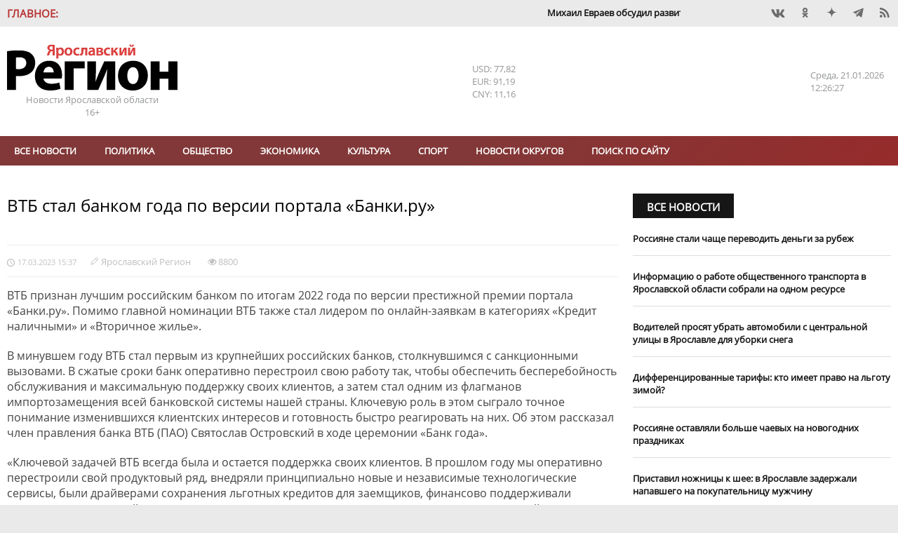

--- FILE ---
content_type: text/html; charset=UTF-8
request_url: https://yarreg.ru/articles/vtb-stal-bankom-goda-po-versii-portala-bankiru/
body_size: 16231
content:
<!DOCTYPE html>
<html lang="ru">
<head>
<meta charset="utf-8" />
<title>ВТБ стал банком года по версии портала «Банки.ру»- Яррег - новости Ярославской области</title>
<meta name="keywords" content="стал,Банки,клиентов,года,онлайн,признан,Кредит,наличными,Вторичное,жилье" />
<meta name="description" content="ВТБ признан лучшим российским банком по итогам 2022 года по версии престижной премии портала &laquo;Банки.ру&raquo;. Помимо главной номинации ВТБ также стал лидером по онлайн-заявкам в категориях &laquo;Кредит наличными&raquo; и &laquo;Вторичное жилье&raq"/>

<meta name="DC.Title" content="ВТБ стал банком года по версии портала «Банки.ру»- Яррег - новости Ярославской области" />
<meta name="DC.Type" content="text"/>
<meta name="DC.Format" content="text/html"/>
<meta name="DC.Creator" content="Ярославский регион - новости Ярославля и Ярославской области"/>
<meta name="DC.Identifier" content="https://yarreg.ru/articles/vtb-stal-bankom-goda-po-versii-portala-bankiru/"/>

<meta property="og:title" content="ВТБ стал банком года по версии портала «Банки.ру»- Яррег - новости Ярославской области"/>
<meta property="og:type" content="article" />
<meta property="og:title" content="ВТБ стал банком года по версии портала «Банки.ру»- Яррег - новости Ярославской области">
<meta property="og:site_name" content="Ярославский регион - новости Ярославля и Ярославской области"/>
<meta property="og:description" content="ВТБ признан лучшим российским банком по итогам 2022 года по версии престижной премии портала &laquo;Банки.ру&raquo;. Помимо главной номинации ВТБ также стал лидером по онлайн-заявкам в категориях &laquo;Кредит наличными&raquo; и &laquo;Вторичное жилье&raq"/>

<meta name="tz" content=""/>
<meta name="yandex-metrika" content="9422551"/>
<link rel="icon" href="/favicon.ico" type="image/x-icon" /><link rel="shortcut icon" href="/favicon.ico" type="image/x-icon" />
<meta name="viewport" content="width=device-width, initial-scale=1.0, user-scalable=yes"/>
<meta name="geo.placename" content="ул. Максимова, д. 17/27, г.Ярославль, 150000" />
<meta name="geo.position" content="57.62594;39.88567" />
<meta name="ICBM" content="57.62594;39.88567" />
<meta name="geo.region" content="RU-Ярославль" />
<meta name="yandex-verification" content="ee742384b7e1e398" />
<meta name="zen-verification" content="lbJHFOb4OAIPKBwvhlV5l4Hg811UrAgvA8pFkfUw8t4dVZ6fMqnWgesrseslxiKQ" />
<meta name="google-site-verification" content="IBHVqwNQt3IeXM9fpYuMAvalfR8iiFQkIN1onrEulpo" />
<meta name="pmail-verification" content="1d5f6fc1835240a833ada4fc146ba278">
<link rel="alternate" type="application/rss+xml" title="ВТБ стал банком года по версии портала «Банки.ру»- Яррег - новости Ярославской области" href="https://yarreg.ru/feed/" />
<link rel="stylesheet" href="https://yarreg.ru/js/slick/slick.css?7220" /><link rel="stylesheet" href="https://yarreg.ru/js/slick/slick-theme.css?7219" /><link rel="stylesheet" href="https://yarreg.ru/js/messi/messi.css?7194" /><link rel="stylesheet" href="https://yarreg.ru/js/liveload/css/liveload.css?7182" /><link rel="stylesheet" href="https://yarreg.ru/js/fancybox/jquery.fancybox.css?6889" /><link rel="stylesheet" href="https://yarreg.ru/css/style.css?4027" /><link rel="stylesheet" href="https://yarreg.ru/component/news_calendar/css/calendar.css?2316" /><link rel="stylesheet" href="https://yarreg.ru/component/news/css/news.css?2316" /><link rel="stylesheet" href="https://yarreg.ru/component/comments/css/comments.css?2316" /><link rel="stylesheet" href="https://yarreg.ru/app/css/style.css?9557" /><link rel="stylesheet" href="https://yarreg.ru/app/css/print.css?1795" media="print" /><link rel="stylesheet" href="https://yarreg.ru/app/css/moy_biz.css?636" /><link rel="stylesheet" href="https://yarreg.ru/app/css/icon.css?1794" /><link rel="stylesheet" href="https://yarreg.ru/app/component/social1/css/social.css?7512" /><link rel="stylesheet" href="https://yarreg.ru/app/component/date_time/css/date_time.css?1771" /><link rel="stylesheet" href="//eauth.ru/css/icons.css?v5"/><link rel="stylesheet" href="https://yarreg.ru/.cache/categories.css?9100" /><style>div[class^="rklmd"] {position: relative;float: left;width:100%;height:auto;font-size:0;margin-top:20px;} div[class^="rklmd"][data-pos="0"] {margin-top:0;}div[class^="rklmd"] a {position: absolute;top: 0;left: 0;width: 100%;height: 100%;} div[class^="rklmd"] img, video {width: 100%; height:auto;} div[class^="rklmd"].custom p {font-size:inherit;}div[class^="rklmd"] span {position:absolute;background-color:#FFF;color:gray;padding:3px;font-size:10px;}div[class^="rklmd"] span.ne {top:0;right:0}div[class^="rklmd"] span.se {bottom:0;right:0}div[class^="rklmd"] span.sw {bottom:0;left:0}div[class^="rklmd"] span.nw {top:0;left:0}</style>
<script>var host="https://yarreg.ru", 
href="/articles/vtb-stal-bankom-goda-po-versii-portala-bankiru/", 
pageurl="https://yarreg.ru/articles/",
fullurl="https://yarreg.ru/articles/vtb-stal-bankom-goda-po-versii-portala-bankiru/",
lang="ru", 
_Q='["vtb-stal-bankom-goda-po-versii-portala-bankiru"]',
_e={},
_bnContainer="div",
_bnClass="rklmd_6970c5ec1edac";
_pupClass="";

</script>
<script src="https://yarreg.ru/js/jquery-3.3.1.min.js?6854"></script><script src="https://yarreg.ru/js/script.min.js?3226"></script>
</head>
<body style="background-image: url(); background-repeat: no-repeat; background-position: top center; background-attachment:fixed;background-color: #EAEAEA !important;" class="articles t_news   newsCategory_vtb">

<div id="__main__"><div id="preHeader" class="mIn" ><div class="_marquee"  ><span class="name">Главное:</span><ul class="marquee"><li><a href="https://yarreg.ru/articles/dmitriy-chernyshenko-provel-rabochuyu-vstrechu-s-mihailom-evraevym/">Михаил Евраев обсудил развитие туризма в Ярославской области с Дмитрием Чернышенко.</a></li><li><a href="https://yarreg.ru/articles/v-yaroslavle-na-kreshchenie-otkroyut-tri-kupeli/">В Ярославле на Крещение откроют три купели.</a></li><li><a href="https://yarreg.ru/articles/vladimir-putin-i-mihail-evraev-obsudili-stroitelstvo-novyh-shkol-v-yaroslavskoy-oblasti/">​Владимир Путин и Михаил Евраев обсудили строительство новых школ в Ярославской области.</a></li><li><a href="https://yarreg.ru/articles/mihail-evraev-rasskazal-vladimiru-putinu-o-rezultatah-razvitiya-yaroslavskoy-oblasti/">Михаил Евраев рассказал Владимиру Путину о результатах развития Ярославской области.</a></li><li><a href="https://yarreg.ru/articles/aleksey-dolgov-otmechen-medalyu-za-trudy-vo-blago-zemli-yaroslavskoy-ii-stepeni/">Глава Минфина Алексей Долгов отмечен медалью «За труды во благо земли Ярославской» II степени.</a></li><li><a href="https://yarreg.ru/articles/v-yaroslavle-otkryli-novuyu-shkolu-na-moskovskom-prospekte/">В Ярославле открыли ​новую школу на Московском проспекте.</a></li><li><a href="https://yarreg.ru/articles/v-tutaeve-mejdu-beregami-nachalo-kursirovat-sudno-na-vozdushnoy-podushke/">В Тутаеве между берегами начало курсировать судно на воздушной подушке.</a></li><li><a href="https://yarreg.ru/articles/mihail-evraev-ispolnil-mechty-detey-v-ramkah-akcii-elka-jelaniy/">Михаил Евраев исполнил мечты детей в рамках акции «Елка желаний».</a></li><li><a href="https://yarreg.ru/articles/yaroslavskaya-oblast-v-chisle-liderov-v-sfere-turizma-v-centralnom-federalnom-okruge/">Ярославская область – в числе лидеров в сфере туризма в Центральном федеральном округе.</a></li><li><a href="https://yarreg.ru/articles/minimalnyy-razmer-zarabotnoy-platy-v-regione-sostavit-30-tysyach-rubley/">Минимальный размер заработной платы в регионе составит 30 тысяч рублей.</a></li></ul></div><div class="_social"  ><div class="social"><a class="icons-vk" href="https://vk.com/yarreg" target="_blank" title="Мы BКонтакте"  rel="nofollow"></a><a class="icons-ok" href="https://ok.ru/group/51794749096154" target="_blank" title="Одноклассники"  rel="nofollow"></a><!-- facebook - social_facebook - --><a class="icons-dz" href="https://dzen.ru/yarreg.ru" target="_blank" title="Наши новости в Яндекс.Дзен"  rel="nofollow"></a><a class="icons-te" href="https://t.me/yarreg_ru" target="_blank" title=""  rel="nofollow"></a><!-- youtube - social_youtube - --><!-- instagram - social_instagram - --><a href="https://yarreg.ru/feed" target="blank" class="icons-feed"></a></div></div></div><div id="header" class="mIn" ><div class="_logo"  ><p><a title="На главную" href="/"><img title="" src="/app/css/img/logo.png" alt="Яррег - Новости Ярославской области" width="243" height="66" /></a></p><p>Новости Ярославской области</p><p class="ageLimit">16+</p></div><div class="_currency"  ><div class="currencyComponent"><p class="USD" title="Доллар США">USD: 77,82</p><p class="EUR" title="Евро">EUR: 91,19</p><p class="CNY" title="Юань">CNY: 11,16</p><!-- cache 2026-01-21 14:30:19--></div></div><div class="_today"  ><div class="dateTimeComponent"><span class="dof">Среда</span><span class="date">21.01.2026</span><span class="time">15:26:20</span></div></div></div><div id="above_menu" class="mIn noSidePadding" ></div><div id="menu" class="mIn" ><div class="_menu"  ><ul class="menu main" data-id="1"><li><a href="https://yarreg.ru/all/" >Все новости</a></li><li><a href="https://yarreg.ru/categories/politics/" >Политика</a></li><li><a href="https://yarreg.ru/categories/society/" >Обществo</a></li><li><a href="https://yarreg.ru/categories/economics/" >Экономика</a></li><li><a href="https://yarreg.ru/categories/culture/" >Культура</a></li><li><a href="https://yarreg.ru/categories/sport/" >Спорт</a></li><li><a href="https://yarreg.ru/categories/region/" >Новости округов</a></li><ul><li><a href="https://yarreg.ru/categories/bolsheselsky/" title="Большесельский округ" >Большесельский округ</a></li><li><a href="https://yarreg.ru/categories/borisoglebsky/" title="Борисоглебский округ" >Борисоглебский округ</a></li><li><a href="https://yarreg.ru/categories/breitovsky/" title="Брейтовский округ" >Брейтовский округ</a></li><li><a href="https://yarreg.ru/categories/gav-yamsky/" title="Гаврилов-Ямский округ" >Гаврилов-Ямский округ</a></li><li><a href="https://yarreg.ru/categories/danilovsky/" title="Даниловский округ" >Даниловский округ</a></li><li><a href="https://yarreg.ru/categories/lubimsky/" title="Любимский округ" >Любимский округ</a></li><li><a href="https://yarreg.ru/categories/myshkinsky/" title="Мышкинский округ" >Мышкинский округ</a></li><li><a href="https://yarreg.ru/categories/nekouzsky/" title="Некоузский округ" >Некоузский округ</a></li><li><a href="https://yarreg.ru/categories/nekrasovsky/" title="Некрасовский округ" >Некрасовский округ</a></li><li><a href="https://yarreg.ru/categories/pervomaisky/" title="Первомайский округ" >Первомайский округ</a></li><li><a href="https://yarreg.ru/categories/pereslavsky/" title="Переславский округ" >Переславский округ</a></li><li><a href="https://yarreg.ru/categories/poshehonsky/" title="Пошехонский округ" >Пошехонский округ</a></li><li><a href="https://yarreg.ru/categories/rostovsky/" title="Ростовский округ" >Ростовский округ</a></li><li><a href="https://yarreg.ru/categories/rybinsky/" title="Рыбинский округ" >Рыбинский округ</a></li><li><a href="https://yarreg.ru/categories/tutaevsky/" title="Тутаевский округ" >Тутаевский округ</a></li><li><a href="https://yarreg.ru/categories/uglichesky/" title="Угличский округ" >Угличский округ</a></li><li><a href="https://yarreg.ru/categories/yaroslavsky/" title="Ярославский округ" >Ярославский округ</a></li></ul><li><a href="https://yarreg.ru/search/" >Поиск по сайту</a></li></ul><a class="expander icons-menu"></a></div></div><div id="main" class="mIn" ><div id="center" class="col-70" ><div class="_newsContent mOut"  ><div class="news lenta" >
								
								<div class="section news  not_pinable"  data-id="news_6970c5ec14adf" data-block-name="">
								
<article class=""  data-id="NjMxMTY5Yjk3Yzc0ODhkZa9ArTOCy0qE9ydpJdBllLHeGNU=" data-news-id=YmFlNmE3YzEwZGM1ZGJhOW7JeS2GWg== itemscope itemtype="http://schema.org/Article">
	<h1 itemprop="name">ВТБ стал банком года по версии портала «Банки.ру»</h1><div class="caption_wrapper"></div><div class=content><div class=meta><time itemprop="datePublished" content="2023-03-17T15:37:00" datetime="2023-03-17T15:37:00">17.03.2023 15:37</time><span class="author icons-author" itemprop="author" itemtype="http://schema.org/Person"><a href="https://yarreg.ru/author/%D0%AF%D1%80%D0%BE%D1%81%D0%BB%D0%B0%D0%B2%D1%81%D0%BA%D0%B8%D0%B9%20%D0%A0%D0%B5%D0%B3%D0%B8%D0%BE%D0%BD/" itemprop="name">Ярославский Регион</a></span> <span class="visit" title="Просмотров">8800</span></div><span itemprop="articleBody"><p>ВТБ признан лучшим российским банком по итогам 2022 года по версии престижной премии портала &laquo;Банки.ру&raquo;. Помимо главной номинации ВТБ также стал лидером по онлайн-заявкам в категориях &laquo;Кредит наличными&raquo; и &laquo;Вторичное жилье&raquo;.</p><p>В минувшем году ВТБ стал первым из крупнейших российских банков, столкнувшимся с санкционными вызовами. В сжатые сроки банк оперативно перестроил свою работу так, чтобы обеспечить бесперебойность обслуживания и максимальную поддержку своих клиентов, а затем стал одним из флагманов импортозамещения всей банковской системы нашей страны. Ключевую роль в этом сыграло точное понимание изменившихся клиентских интересов и готовность быстро реагировать на них. Об этом рассказал член правления банка ВТБ (ПАО) Святослав Островский в ходе церемонии &laquo;Банк года&raquo;.</p><p>&laquo;Ключевой задачей ВТБ всегда была и остается поддержка своих клиентов. В прошлом году мы оперативно перестроили свой продуктовый ряд, внедряли принципиально новые и независимые технологические сервисы, были драйверами сохранения льготных кредитов для заемщиков, финансово поддерживали оказавшихся в сложной ситуации клиентов, продолжали оказывать социальную помощь российским семьям. Все это позволило не только сохранить доверие наших пользователей, но и укрепить свои позиции на рынке&raquo;, &ndash; подчеркнул Святослав Островский.</p><p>Кроме главной премии &laquo;Банк года&raquo;, ВТБ стал лауреатом в номинации &laquo;Вторичное жилье &ndash; лидер онлайн-заявок на &laquo;Банки.ру&raquo; (ипотечные кредиты)&raquo;.&nbsp;</p><p>&laquo;Кредит наличными&raquo; ВТБ также был признан лидером по онлайн-заявкам на &laquo;Банки.ру&raquo; (потребительские кредиты).</p></span><small>Короткий адрес этой новости: <a class="thisNewsShortLink" href="https://yarreg.ru/n5vhk/">https://yarreg.ru/n5vhk/</a></small></div><div class="ya-share2" data-services="vkontakte,odnoklassniki,viber,telegram"  data-direction="horizontal"></div>
</article>


								</div>
								
								</div><p class="seeTelegram">Самые интересные новости - на нашем канале в <a href="https://t.me/yarreg_ru" target="_blank" rel="nofollow noopener noreferrer">Telegram</a></p><div style="display: none;"><a class="chat whatsapp" title="Перейти в WhatsApp" href="whatsapp://send?phone=+79611564233">Чат с редакцией<br />в WhatsApp<img src="/app/css/img/whatsapp.png" /></a> <a class="chat viber" title="Перейти в Viber" href="viber://chat?number=+79611564233">Чат с редакцией<br />в Viber<img src="/app/css/img/viber.png" /></a> <a class="chat whatsapp" title="Присоединиться к группе в WhatsApp" href="https://chat.whatsapp.com/invite/B2vuBTnWo1FBcy0WcljOVv" target="_blank" rel="noopener">Новости на нашем<br />канале в WhatsApp<img src="/app/css/img/whatsapp.png" /></a><a class="chat viber" title="Присоединиться к группе в Viber" href="https://invite.viber.com/?g2=AQBo88Y1Lh0m40txlgzl8%2BJWw9D5aeHhYhxg%2FO7rWrqjTFQpYvBQMS7Ou3irGVsb" target="_blank" rel="noopener">Новости на нашем<br />канале в Viber<img src="/app/css/img/viber.png" /></a></div><p class="proposeNews"><a href="/propose/">Предложить новость</a></p><div class="openComments"><a class="button">0 комментариев</a></div>						
<div id="comments" data-target="ZDU3YTkzNzgzN2FmZDFkMV0yAkk=" data-id="M2RlOGEwY2JhNTJjYzQ2N0H/iwCLIA==" data-count="0">
<header class="blockHeader"><h2 class="blockHeaderName"><a>Комментарии:</a></h2></header>

<ul class="comments"></ul>

<form name="commentReply">	
				<input type="hidden" name="target" value="ZDU3YTkzNzgzN2FmZDFkMV0yAkk=" />
				<input type="hidden" name="id" value="M2RlOGEwY2JhNTJjYzQ2N0H/iwCLIA==" />
				<input type="hidden" name="reply_id" value="" />
	<textarea name="comment" required="required" placeholder="Ваш комментарий:" minlength="10" maxlength="500"></textarea>
	<button>Отправить</button>
	<a class="cancelReply">Отменить</a>
</form>

</div>
			</div></div><div id="sidebar" class="col-30" ><div class="_side_up mOut"  ><div class="news " >
								<header class="news blockHeader " data-page=""><h2 class="blockHeaderName "><a href="https://yarreg.ru/all/">Все новости</a></h2></header>
								<div class="section noImages not_pinable" data-id="news_6970bff5f0c8e" data-block-name="ZTdkZmViM2E2OTNiZjhhM8MOkBzwVRpM4vlAX3T/+8h+sQ5zatUqe05jgl7VgEmQP4IIp14VfE6Vyy8=">
								
<article class="" data-news-id=OTE2YWQ2OWRhOWJjMmM2YTHO6CbqHg== itemscope itemtype="http://schema.org/Article">
	<div class=content><h3 class="linkName" itemprop="name"><a href="https://yarreg.ru/articles/rossiyane-stali-chashche-perevodit-dengi-za-rubej/" itemprop="url">Россияне стали чаще переводить деньги за рубеж</a></h3></div>
</article>


<article class="" data-news-id=ZGVjZDZmODVjMDE5YTgyYSXlVQ879Q== itemscope itemtype="http://schema.org/Article">
	<div class=content><h3 class="linkName" itemprop="name"><a href="https://yarreg.ru/articles/informaciyu-o-rabote-obshchestvennogo-transporta-v-yaroslavskoy-oblasti-sobrali-na-odnom-resurse/" itemprop="url">Информацию о работе общественного транспорта в Ярославской области собрали на одном ресурсе</a></h3></div>
</article>


<article class="" data-news-id=ZmFhZTJlODg4OWIzMWY5NHFl97KtTQ== itemscope itemtype="http://schema.org/Article">
	<div class=content><h3 class="linkName" itemprop="name"><a href="https://yarreg.ru/articles/voditeley-prosyat-ubrat-avtomobili-s-centralnoy-ulicy-v-yaroslavle-dlya-uborki-snega/" itemprop="url">Водителей просят убрать автомобили с центральной улицы в Ярославле для уборки снега</a></h3></div>
</article>


<article class="" data-news-id=NTAxMzI3ZmQ0ZjEwYTE0ZZh6KieVhQ== itemscope itemtype="http://schema.org/Article">
	<div class=content><h3 class="linkName" itemprop="name"><a href="https://yarreg.ru/articles/differencirovannye-tarify-kto-imeet-pravo-na-lgotu-zimoy/" itemprop="url">Дифференцированные тарифы: кто имеет право на льготу зимой?</a></h3></div>
</article>


<article class="" data-news-id=MzFhNjhlYzM3MmJlNzE4N4/nGZMJjg== itemscope itemtype="http://schema.org/Article">
	<div class=content><h3 class="linkName" itemprop="name"><a href="https://yarreg.ru/articles/rossiyane-ostavlyali-bolshe-chaevyh-na-novogodnih-prazdnikah/" itemprop="url">Россияне оставляли больше чаевых на новогодних праздниках</a></h3></div>
</article>


<article class="" data-news-id=OWM0NGVlYzQxMWQ0OWY2Nlu2Q16H5w== itemscope itemtype="http://schema.org/Article">
	<div class=content><h3 class="linkName" itemprop="name"><a href="https://yarreg.ru/articles/pristavil-nojnicy-k-shee-v-yaroslavle-zaderjali-napavshego-na-pokupatelnicu-mujchinu/" itemprop="url">Приставил ножницы к шее: в Ярославле задержали напавшего на покупательницу мужчину</a></h3></div>
</article>


<article class="" data-id="NzFkNzVkYWE3YTFmOTdmOEzG30aU0IaRHDWcrjGkhwUNtwo=" data-news-id=NjFmNmM4ZjU0NjBiMGY5M6Ulxo9ALA== itemscope itemtype="http://schema.org/Article">
	<div class=content><h3 class="linkName" itemprop="name"><a href="https://yarreg.ru/articles/rossiyane-oformili-ipoteku-na-43-trln-rubley-v-2025-godu/" itemprop="url">Россияне оформили ипотеку на 4,3 трлн рублей в 2025 году</a></h3></div>
</article>


								</div>
								
								</div></div><div class="_single"  ><div class="news add_overlay" >
								<header class="news blockHeader " data-page=""><h2 class="blockHeaderName "><a >Статья</a></h2><a class="more icons-play trans02">Все новости</a></header>
								<div class="section down not_pinable" data-id="news_6970bff5f18a2" data-block-name="MGE3NzFlOGVlZTgwMGYxZK/flkmGZAx9UHo+HtJL1q5gXDNLtlOk4v33">
								
<article class="" data-id="ODY5YjQ1MTU2MTBjNGUyYmC7kl9Pt4SIml3MBr4IvQlWLX8=" data-news-id=MmU0YmU5ZmQ3YWEzODgyNRVMbkqG7w== itemscope itemtype="http://schema.org/Article">
	<div class="img"><a class="img" href="https://yarreg.ru/articles/bolee-130-sotrudnikov-yarenergo-otmecheny-nagradami-ko-dnyu-energetika/" title="Более 130 сотрудников «Ярэнерго» отмечены наградами ко Дню энергетика" itemprop="url"><img src="https://yarreg.ru/.cache/img/gallery/news/2025/12/299881/800x0-5x3-o-c/ghfhgfshg.jpg" alt="Более 130 сотрудников «Ярэнерго» отмечены наградами ко Дню энергетика" itemprop="image" /></a></div><div class=content><div class=meta><time itemprop="datePublished" content="2025-12-23T14:44:34" datetime="2025-12-23T14:44:34">23.12.2025 14:44</time></div><h3 class="linkName" itemprop="name"><a href="https://yarreg.ru/articles/bolee-130-sotrudnikov-yarenergo-otmecheny-nagradami-ko-dnyu-energetika/" itemprop="url">Более 130 сотрудников «Ярэнерго» отмечены наградами ко Дню энергетика</a></h3></div>
</article>


								</div>
								
								</div></div><div class="_company mOut"  ><header class="news blockHeader newsCategoryBr_company" data-page="categories_page"><h2 class="blockHeaderName newsCategoryBg_company"><a href="https://yarreg.ru/categories/company/">Новости компаний</a></h2><a href="https://yarreg.ru/categories/company/" class="more icons-play trans02">Все новости</a></header><div class="news  add_overlay" >
								<header class="categoryImg"><a class="header" href="https://yarreg.ru/categories/c2/"><img src="https://yarreg.ru///photos/partners/rostelkvom.png" class="header" alt="Ростелеком" title="Ростелеком"/></a></header>
								<div class="section noImages  not_pinable"  data-id="news_6970c5ec17e18" data-block-name="ZmQ0ZWM1YTVjNzk3MTEyYT9XD8+Q99vNJEl2LQSkP5WrnsmYZJLCMy+qb5wARdGTH9dKanjUE+OLs5Fy3g==">
								
<article class=""  data-news-id=MDZjZGJlNmNjODc1YmZkOF6b9YyFyQ== itemscope itemtype="http://schema.org/Article">
	<div class=content><h3 class="linkName" itemprop="name"><a href="https://yarreg.ru/articles/provayder-ukrasil-arhitekturnoy-podsvetkoy-most-v-rybinske/"  itemprop="url">Провайдер украсил архитектурной подсветкой мост в Рыбинске</a></h3></div>
</article>


<article class=""  data-news-id=OTAyYjRhNTRiMTM1OTU2N9e8vD2dTQ== itemscope itemtype="http://schema.org/Article">
	<div class=content><h3 class="linkName" itemprop="name"><a href="https://yarreg.ru/articles/rostelekom-nazval-pobediteley-onlayn-chempionata-po-cifrovoy-gramotnosti-izuchi-internet-2025/"  itemprop="url">«Ростелеком» назвал победителей онлайн-чемпионата по цифровой грамотности «Изучи интернет» — 2025</a></h3></div>
</article>


<article class=""  data-id="MmM1YzA2NjkwYWQxN2ZhMNgnOksY1dk7yQXQOyp0c+s4Ew4=" data-news-id=YTA2YzExMDUwYWJiODg3MoqNSUvyQQ== itemscope itemtype="http://schema.org/Article">
	<div class=content><h3 class="linkName" itemprop="name"><a href="https://yarreg.ru/articles/rostelekom-ustanovil-eshche-pyat-bazovyh-stanciy-v-yaroslavskoy-oblasti0/"  itemprop="url">«Ростелеком» установил еще пять базовых станций в Ярославской области</a></h3></div>
</article>


								</div>
								
								</div><div class="news  add_overlay" >
								<header class="categoryImg"><a class="header" href="https://yarreg.ru/categories/c3/"><img src="https://yarreg.ru///photos/partners/MRSK1.png" class="header" alt="Россети Центр" title="Россети Центр"/></a></header>
								<div class="section noImages  not_pinable"  data-id="news_6970c5ec18fe8" data-block-name="MzIxODdlZGQ0OTk0OGE3YXmXUifYdsMsFtNAv5Oo/fRDvSFWbyrUORrpTxLQON4tFKqfLlpwXFsyTBoxVA==">
								
<article class=""  data-news-id=OTkwYTJjOGE2MTQxY2NiZKCF2tlO5Q== itemscope itemtype="http://schema.org/Article">
	<div class=content><h3 class="linkName" itemprop="name"><a href="https://yarreg.ru/articles/22-yanvarya-yarenergo-provedet-den-klienta/"  itemprop="url">22 января «Ярэнерго» проведет «День клиента»</a></h3></div>
</article>


<article class=""  data-news-id=ZDE2YWE5ZmU4M2Y3M2U3ZqqzHhdhbg== itemscope itemtype="http://schema.org/Article">
	<div class=content><h3 class="linkName" itemprop="name"><a href="https://yarreg.ru/articles/specialisty-yarenergo-obespechili-elektroenergiey-devyat-religioznyh-uchrejdeniy/"  itemprop="url">Специалисты «Ярэнерго» обеспечили электроэнергией девять религиозных учреждений</a></h3></div>
</article>


<article class=""  data-id="NjJiMTNjZjY1NmM2OWFiMQymNgyVLCesbNACzhPPoqyJIdQ=" data-news-id=NTRjMGM0ZDA5MWYyYWE3Mrqxbo+cFA== itemscope itemtype="http://schema.org/Article">
	<div class=content><h3 class="linkName" itemprop="name"><a href="https://yarreg.ru/articles/yarenergo-napominaet-soblyudayte-dopustimuyu-nagruzku-na-elektroset-v-morozy/"  itemprop="url">«Ярэнерго» напоминает: соблюдайте допустимую нагрузку на электросеть в морозы</a></h3></div>
</article>


								</div>
								
								</div><div class="news  add_overlay" >
								<header class="categoryImg"><a class="header" href="https://yarreg.ru/categories/psb/"><img src="https://yarreg.ru///photos/partners/psb_new.jpeg" class="header" alt="ПСБ" title="ПСБ"/></a></header>
								<div class="section noImages  not_pinable"  data-id="news_6970c5ec196c9" data-block-name="MzZkY2Y0YzQ0MjhmM2VlOQfFnBX1Ao3JoimcT4EaVxMVPjDKBNqDUD8BGcdv71JkxYvev4GRIJffCKWUWQ==">
								
<article class=""  data-news-id=OGMzYjkzYWI5YzZkMmEwZcil6H4aSg== itemscope itemtype="http://schema.org/Article">
	<div class=content><h3 class="linkName" itemprop="name"><a href="https://yarreg.ru/articles/psb-otkryl-novyy-ofis-v-istoricheskom-centre-yaroslavlya-u-znamenskih-vorot/"  itemprop="url">ПСБ открыл новый офис в историческом центре Ярославля у Знаменских ворот</a></h3></div>
</article>


<article class=""  data-news-id=ZTU4NzE4NWI1OTVhYjcwZL4eHHOm5A== itemscope itemtype="http://schema.org/Article">
	<div class=content><h3 class="linkName" itemprop="name"><a href="https://yarreg.ru/articles/psb-v-yaroslavskoy-oblasti-otmechaet-rost-sprosa-predprinimateley-na-servis-onlayn-buhgalterii-s-dostupom-v-ausn/"  itemprop="url">ПСБ в Ярославской области отмечает рост спроса предпринимателей на сервис онлайн-бухгалтерии с доступом в АУСН</a></h3></div>
</article>


<article class=""  data-id="ODYxNTJhMWY1MjAxNzg4MF96bYsaAkZ7iVFPpu3K7smD1dU=" data-news-id=Njk5MmNhMTQyNjdmYzBmOEC/N0lE9A== itemscope itemtype="http://schema.org/Article">
	<div class=content><h3 class="linkName" itemprop="name"><a href="https://yarreg.ru/articles/psb-v-yaroslavle-zapustil-akciyu-vse-vklyucheno-dlya-novyh-klientov-msb-regiona/"  itemprop="url">ПСБ в Ярославле запустил акцию «Все включено» для новых клиентов МСБ региона</a></h3></div>
</article>


								</div>
								
								</div><div class="news  add_overlay" >
								<header class="categoryImg"><a class="header" href="https://yarreg.ru/categories/c1/"><img src="https://yarreg.ru///photos/partners/tns.png" class="header" alt="ТНС-энерго" title="ТНС-энерго"/></a></header>
								<div class="section noImages  not_pinable"  data-id="news_6970c5ec1b131" data-block-name="MGZlNmI1NDA3ZTI5ZTg4Yr/uu/VYiN8U8WpHnZtTHVSlBzD5yuYQITTVGjPkWhPuiZnuIVYKHmEAdc7ZCA==">
								
<article class=""  data-news-id=ZTIyMDBiYmFkNzJiNjJhND1J6IDCUQ== itemscope itemtype="http://schema.org/Article">
	<div class=content><h3 class="linkName" itemprop="name"><a href="https://yarreg.ru/articles/differencirovannye-tarify-kto-imeet-pravo-na-lgotu-zimoy/"  itemprop="url">Дифференцированные тарифы: кто имеет право на льготу зимой?</a></h3></div>
</article>


<article class=""  data-news-id=OWUzYWEzM2VmYjJmMjgyYS0POt+bbA== itemscope itemtype="http://schema.org/Article">
	<div class=content><h3 class="linkName" itemprop="name"><a href="https://yarreg.ru/articles/pao-tns-energo-yaroslavl-informiruet/"  itemprop="url">ПАО «ТНС энерго Ярославль» информирует</a></h3></div>
</article>


<article class=""  data-id="NjZlMWI0MzQ2Y2NlMDA2ZlkbDyGlqf5lMN9dCdpATIHcLhQ=" data-news-id=ZjczZDAzODc2MzM3ODBkOExrlblTGA== itemscope itemtype="http://schema.org/Article">
	<div class=content><h3 class="linkName" itemprop="name"><a href="https://yarreg.ru/articles/tns-energo-yaroslavl-grafik-raboty-klientskih-ofisov-i-edinogo-kontaktnogo-centra-v-novogodnie-prazdniki/"  itemprop="url">«ТНС энерго Ярославль»: график работы клиентских офисов и Единого контактного центра в новогодние праздники</a></h3></div>
</article>


								</div>
								
								</div><div class="news  add_overlay" >
								<header class="categoryImg"><a class="header" href="https://yarreg.ru/categories/c5/"><img src="https://yarreg.ru///photos/partners/sber_new.png" class="header" alt="Сбербанк" title="Сбербанк"/></a></header>
								<div class="section noImages  not_pinable"  data-id="news_6970c5ec1d6d6" data-block-name="NTNhNWViOWQ2ODczMTM4OL2jNWjPCpQwQMgIyEUzv4zjcuc4TKtwxkL0uB6YJgnQ7fhNYMUP5JScNXUvbA==">
								
<article class=""  data-news-id=ZTA5MjBkOGYzZmZlMTVlNuWC+oMeMg== itemscope itemtype="http://schema.org/Article">
	<div class=content><h3 class="linkName" itemprop="name"><a href="https://yarreg.ru/articles/v-2025-godu-rossiyane-sovershili-164-mln-poezdok-po-rossii-potrativ-v-nih-183-trln-rubley/"  itemprop="url">В 2025 году россияне совершили 164 млн поездок по России, потратив в них 1,83 трлн рублей</a></h3></div>
</article>


<article class=""  data-news-id=ZGEzOTc4YjQ5ZDNjOTdjYbcrCD5IaQ== itemscope itemtype="http://schema.org/Article">
	<div class=content><h3 class="linkName" itemprop="name"><a href="https://yarreg.ru/articles/v-yaroslavle-proshel-obrazovatelnyy-intensiv-po-cifrovym-tehnologiyam-dlya-gosupravleniya/"  itemprop="url">В Ярославле прошел образовательный интенсив по цифровым технологиям для госуправления</a></h3></div>
</article>


<article class=""  data-id="NGYzZDIwMjdlZTg1ZTU0ZaUpzcelo2Q85TymYMKct5e/Li4=" data-news-id=MmQwNDZkODQ5ZjljYjZlMCrLdEp2Dg== itemscope itemtype="http://schema.org/Article">
	<div class=content><h3 class="linkName" itemprop="name"><a href="https://yarreg.ru/articles/v-yaroslavle-podveli-itogi-proekta-zolotoy-standart-kultury-gostepriimstva-2025/"  itemprop="url">В Ярославле подвели итоги проекта «Золотой стандарт культуры гостеприимства» – 2025</a></h3></div>
</article>


								</div>
								
								</div><style>div._company > header {display:none;}</style></div><div class="_calendar mOut"  ><h4>КАЛЕНДАРЬ НОВОСТЕЙ:<br /><br /></h4><div class="newsCalendar calendar">
			<ul class="header"><li><a>Пн</a></li><li><a>Вт</a></li><li><a>Ср</a></li><li><a>Чт</a></li><li><a>Пт</a></li><li><a>Сб</a></li><li><a>Вс</a></li></ul>
			<ul class="main"><li></li><li></li><li></li><li class=""><a href="https://yarreg.ru/archive/2026/01/01/">1</a></li><li class=""><a href="https://yarreg.ru/archive/2026/01/02/">2</a></li><li class=""><a href="https://yarreg.ru/archive/2026/01/03/">3</a></li><li class=""><a href="https://yarreg.ru/archive/2026/01/04/">4</a></li><li class=""><a href="https://yarreg.ru/archive/2026/01/05/">5</a></li><li class=""><a href="https://yarreg.ru/archive/2026/01/06/">6</a></li><li class=""><a href="https://yarreg.ru/archive/2026/01/07/">7</a></li><li class=""><a href="https://yarreg.ru/archive/2026/01/08/">8</a></li><li class=""><a href="https://yarreg.ru/archive/2026/01/09/">9</a></li><li class=""><a href="https://yarreg.ru/archive/2026/01/10/">10</a></li><li class=""><a href="https://yarreg.ru/archive/2026/01/11/">11</a></li><li class=""><a href="https://yarreg.ru/archive/2026/01/12/">12</a></li><li class=""><a href="https://yarreg.ru/archive/2026/01/13/">13</a></li><li class=""><a href="https://yarreg.ru/archive/2026/01/14/">14</a></li><li class=""><a href="https://yarreg.ru/archive/2026/01/15/">15</a></li><li class=""><a href="https://yarreg.ru/archive/2026/01/16/">16</a></li><li class=""><a href="https://yarreg.ru/archive/2026/01/17/">17</a></li><li class=""><a href="https://yarreg.ru/archive/2026/01/18/">18</a></li><li class=""><a href="https://yarreg.ru/archive/2026/01/19/">19</a></li><li class=""><a href="https://yarreg.ru/archive/2026/01/20/">20</a></li><li class=""><a href="https://yarreg.ru/archive/2026/01/21/">21</a></li><li class=""><a >22</a></li><li class=""><a >23</a></li><li class=""><a >24</a></li><li class=""><a >25</a></li><li class=""><a >26</a></li><li class=""><a >27</a></li><li class=""><a >28</a></li><li class=""><a >29</a></li><li class=""><a >30</a></li><li class=""><a >31</a></li><li></li><li></li></ul>
			<ul class="footer">
				<li class="prev"><a data-month="12" data-year="2025">декабрь 2025</a></li>
				<li class="next"></li>
			</ul></div><p>&nbsp;</p></div><div class="_faq mOut"  ><div class="news add_overlay" >
								<header class="news blockHeader " data-page="categories_page"><h2 class="blockHeaderName "><a href="https://yarreg.ru/categories/qa/">Вопрос - Ответ</a></h2><a href="https://yarreg.ru/categories/qa/" class="more icons-play trans02">Все новости</a></header>
								<div class="section down not_pinable" data-id="news_6970bff607733" data-block-name="N2IwN2MzNDkxNWE1YzU4ZBtA8SqDLLxc/f28/+RANyQNNYWggBPhU0TnXO4sAWPU5G5vj3w=">
								
<article class="" data-id="YmUyMTcxMGY1NTBkMzZiOa+YWoY6I9RwtohsSwPnVeFizCo=" data-news-id=Njg2YWQ2YWRhZWU1ZGZkMoJJB6tjqg== itemscope itemtype="http://schema.org/Article">
	<div class="img"><a class="img" href="https://yarreg.ru/articles/yaroslavcam-rasskazali-kak-otlichit-video-neyroseti-ot-nastoyashchego/" title="Ярославцам рассказали, как отличить видео нейросети от настоящего" itemprop="url"><img data-src="https://yarreg.ru/.cache/img/photos/objects/800x0-5x3-o-c/telefon_piksabay_2.jpeg" src="https://yarreg.ru/.cache/img/photos/objects/10x0-5x3-o-c/telefon_piksabay_2.jpeg" alt="Ярославцам рассказали, как отличить видео нейросети от настоящего" itemprop="image" /></a></div><div class=content><div class=meta><time itemprop="datePublished" content="2026-01-12T10:29:00" datetime="2026-01-12T10:29:00">12.01.2026 10:29</time></div><h3 class="linkName" itemprop="name"><a href="https://yarreg.ru/articles/yaroslavcam-rasskazali-kak-otlichit-video-neyroseti-ot-nastoyashchego/" itemprop="url">Ярославцам рассказали, как отличить видео нейросети от настоящего</a></h3></div>
</article>


								</div>
								
								</div></div><div class="_interview mOut"  ><div class="news add_overlay" >
								<header class="news blockHeader " data-page="categories_page"><h2 class="blockHeaderName "><a href="https://yarreg.ru/categories/intervies/">Интервью</a></h2><a href="https://yarreg.ru/categories/intervies/" class="more icons-play trans02">Все новости</a></header>
								<div class="section down not_pinable" data-id="news_6970bff608518" data-block-name="YjZhZTg1MjcxMDU0M2E1N3EgQ49Pcac++9myrNfTBMSqx2tRZp9ldVkCTovlRQ==">
								
<article class="" data-id="YzIwYjM5OGZlYzUzMGIxY0bsxaqI60m/53AW6lV0pJqfbs0=" data-news-id=MzIyYTE1ZTQ2MWRiZDQ0NSJkcb1qkA== itemscope itemtype="http://schema.org/Article">
	<div class="img"><img data-src="https://yarreg.ru/.cache/img/gallery/news/2025/12/299332/800x0-5x3-o-c/image-04-12-25-05-02.jpeg" src="https://yarreg.ru/.cache/img/gallery/news/2025/12/299332/10x0-5x3-o-c/image-04-12-25-05-02.jpeg" alt="Подари мечту без переплат: лайфхаки для ярославцев по планированию новогоднего бюджета" itemprop="image" /></div><div class=content><div class=meta><time itemprop="datePublished" content="2025-12-05T12:59:00" datetime="2025-12-05T12:59:00">05.12.2025 12:59</time></div><h3 class="linkName" itemprop="name"><a href="https://yarreg.ru/articles/podari-mechtu-bez-pereplat-layfhaki-dlya-yaroslavcev-po-planirovaniyu-novogodnego-byudjeta/" itemprop="url">Подари мечту без переплат: лайфхаки для ярославцев по планированию новогоднего бюджета</a></h3></div>
</article>


								</div>
								
								</div></div><div class="_social mOut"  ><script src="//vk.com/js/api/openapi.js?144"></script><!-- VK Widget --><div id="vk_groups"></div><script>VK.Widgets.Group("vk_groups", {mode: 3, no_cover: 1, width: "332"}, 49381982);</script><br/><!--<div id="ok_group_widget"></div><script>!function (d, id, did, st) { var js = d.createElement("script"); js.src = "https://connect.ok.ru/connect.js"; js.onload = js.onreadystatechange = function () { if (!this.readyState || this.readyState == "loaded" || this.readyState == "complete") { if (!this.executed) { this.executed = true; setTimeout(function () { OK.CONNECT.insertGroupWidget(id,did,st); }, 0); } }} d.documentElement.appendChild(js);}(document,"ok_group_widget","51794749096154",'{"width":332,"height":285}');</script>--></div></div></div><div id="block_60" class="mIn noPadding" ></div><div id="footer" class="mIn" ><div class="_left col-w3"  ><p><a title="На главную" href="/"><img title="" src="/app/css/img/logo_white.png" alt="Яррег - Новости Ярославской области" width="202" height="57" /></a></p><p>&nbsp;</p><p><small>Регистрационный номер ЭЛ №ФС77-87474 от 04.06.2024 г. выдано Федеральной службой по надзору в сфере связи, информационных технологий и массовых коммуникаций (Роскомнадзор)</small></p><p>&nbsp;</p><p><small>Перепечатка материалов без письменного разрешения запрещена. При цитировании материалов, ссылка на сайт yarreg.ru обязательна.</small></p><p>&nbsp;</p><p><small>Для детей старше 16 лет.</small></p><p>&nbsp;</p><p><small>Учредитель - АНО &laquo;Верхняя Волга Медиа&raquo;. Главный редактор: Новожилов Н. С. Тел: &lrm;+7 (4852) 30-36-86, Email: yarreg.ru@yandex.ru</small></p><p>&nbsp;</p><p><small>Нажимая кнопку "Отправить" я подтверждаю, что ознакомлен с Политикой обработки персональных данных Учреждения и согласен на обработку персональных данных.</small></p><p>&nbsp;</p><p><small>На сайте yarreg.ru в целях функционирования сайта осуществляется сбор метаданных пользователей (cookie, данные об IP-адресе и местоположении). Оставаясь на сайте, пользователь подтверждает свое согласие на обработку этих персональных данных. В случае своего несогласия, пользователь должен покинуть сайт.&nbsp;<br /><a style="color: #fff;" href="https://yarreg.ru/cl/">Политика обработки персональных данных</a></small></p></div><div class="_center col-w3"  ><h3>Категории</h3>
<ul class="menu footer" data-id="10"><li><a href="https://yarreg.ru/categories/glavnoe/" >Главное</a></li><li><a href="https://yarreg.ru/categories/culture/" >Культура</a></li><li><a href="https://yarreg.ru/categories/mnenie/" >Мнение</a></li><li><a href="https://yarreg.ru/categories/company/" >Новости компаний</a></li><li><a href="https://yarreg.ru/categories/region/" >Новости округов</a></li><li><a href="https://yarreg.ru/categories/society/" >Обществo</a></li><li><a href="https://yarreg.ru/categories/incidents/" >Происшествия</a></li><li><a href="https://yarreg.ru/categories/sport/" >Спорт</a></li><li><a href="https://yarreg.ru/categories/intervies/" >Интервью</a></li><li><a href="https://yarreg.ru/categories/economics/" >Экономика</a></li></ul><a class="expander icons-menu"></a>
<p>&nbsp;</p>
<h3>Информация</h3>
<ul class="menu pages" data-id="21"><li><a href="https://yarreg.ru/about/" >О нас</a></li><li><a href="https://yarreg.ru/contact/" >Контакты</a></li><li><a href="https://yarreg.ru/cooperation/" >Реклама</a></li><li><a href="https://yarreg.ru/old/" >Архив материалов</a></li></ul><a class="expander icons-menu"></a></div><div class="_right col-w3"  ><div class="social"><a class="icons-vk" href="https://vk.com/yarreg" target="_blank" title="Мы BКонтакте"  rel="nofollow"></a><a class="icons-ok" href="https://ok.ru/group/51794749096154" target="_blank" title="Одноклассники"  rel="nofollow"></a><!-- facebook - social_facebook - --><a class="icons-dz" href="https://dzen.ru/yarreg.ru" target="_blank" title="Наши новости в Яндекс.Дзен"  rel="nofollow"></a><a class="icons-te" href="https://t.me/yarreg_ru" target="_blank" title=""  rel="nofollow"></a><!-- youtube - social_youtube - --><!-- instagram - social_instagram - --><a href="https://yarreg.ru/feed" target="blank" class="icons-feed"></a></div></div><div class="_copy col-50"  ><p>2011 — 2026 &copy; Яррегион</p></div><div class="_counters col-50"  ><!--LiveInternet counter--><script>document.write("<a href='//www.liveinternet.ru/click' "+"target=_blank><img src='//counter.yadro.ru/hit?t50.4;r"+escape(document.referrer)+((typeof(screen)=="undefined")?"":";s"+screen.width+"*"+screen.height+"*"+(screen.colorDepth?screen.colorDepth:screen.pixelDepth))+";u"+escape(document.URL)+";h"+escape(document.title.substring(0,150))+";"+Math.random()+"' alt='' title='LiveInternet' "+"border='0' width='31' height='31'></a>")</script><!--/LiveInternet--><!-- Yandex.Metrika counter --> <script> (function (d, w, c) { (w[c] = w[c] || []).push(function() { try { w.yaCounter9422551 = new Ya.Metrika({ id:9422551, clickmap:true, trackLinks:true, accurateTrackBounce:true, webvisor:true }); } catch(e) { } }); var n = d.getElementsByTagName("script")[0], s = d.createElement("script"), f = function () { n.parentNode.insertBefore(s, n); }; s.type = "text/javascript"; s.async = true; s.src = "https://mc.yandex.ru/metrika/watch.js"; if (w.opera == "[object Opera]") { d.addEventListener("DOMContentLoaded", f, false); } else { f(); } })(document, window, "yandex_metrika_callbacks"); </script> <noscript><div><img src="https://mc.yandex.ru/watch/9422551" style="position:absolute; left:-9999px;" alt="" /></div></noscript> <!-- /Yandex.Metrika counter --><!-- Rating Mail.ru counter --><script type="text/javascript">var _tmr = window._tmr || (window._tmr = []);_tmr.push({id: "3147708", type: "pageView", start: (new Date()).getTime()});(function (d, w, id) { if (d.getElementById(id)) return; var ts = d.createElement("script"); ts.type = "text/javascript"; ts.async = true; ts.id = id; ts.src = "https://top-fwz1.mail.ru/js/code.js"; var f = function () {var s = d.getElementsByTagName("script")[0]; s.parentNode.insertBefore(ts, s);}; if (w.opera == "[object Opera]") { d.addEventListener("DOMContentLoaded", f, false); } else { f(); }})(document, window, "topmailru-code");</script><noscript><div><img src="https://top-fwz1.mail.ru/counter?id=3147708;js=na" style="border:0;position:absolute;left:-9999px;" alt="Top.Mail.Ru" /></div></noscript><!-- //Rating Mail.ru counter --></div></div></div>
<div><script src="https://yarreg.ru/js/touchswipe/jquery.touchSwipe.min.js?7303"></script><script src="https://yarreg.ru/js/marquee/jquery.marquee.min.js?7186"></script><script src="https://yarreg.ru/js/slick/slick.min.js?7224"></script><script src="https://yarreg.ru/js/messi/messi.min.js?7196"></script><script src="https://yarreg.ru/js/messi/modal.min.js?5516"></script><script src="https://yarreg.ru/js/sticky-sidebar/ResizeSensor.min.js?7236"></script><script src="https://yarreg.ru/js/sticky-sidebar/theia-sticky-sidebar.min.js?7237"></script><script src="https://yarreg.ru/js/liveload/jquery.liveload.min.js?5516"></script><script src="https://yarreg.ru/js/mousewheel/jquery.mousewheel.min.js?7203"></script><script src="https://yarreg.ru/js/fancybox/jquery.fancybox.min.js?6896"></script><script src="https://yarreg.ru/i18n/ru.min.js?2316"></script><script src="https://yarreg.ru/js/messi/i18n/ru.min.js?7200"></script><script src="https://yarreg.ru/js/lazyload/jquery.lazyloadxt.min.js?7169"></script><script src="https://yarreg.ru/app/component/marque/js/marquee.min.js?1777"></script><script src="https://yarreg.ru/app/component/currency/js/currency.min.js?1768"></script><script src="https://yarreg.ru/app/component/date_time/js/date_time.min.js?1773"></script><script src="https://yarreg.ru/component/news/js/news.min.js?4862"></script><script src="https://yarreg.ru/component/comments/js/comments.min.js?4862"></script><script src="https://yarreg.ru/app/js/script.min.js?9000"></script><script src="//mc.yandex.ru/metrika/watch.js"></script><script src="//yastatic.net/es5-shims/0.0.2/es5-shims.min.js"></script><script src="//yastatic.net/share2/share.js"></script><script src="//eauth.ru/js/jquery.eAuth.min.js?v5"></script></div><script type="text/javascript"> (function (w, d, c) { (w[c] = w[c] || []).push(function () { try { w.statmedia = new StatMedia({ 'id': 51518 }); } catch ( e ) {} }); var p = d.createElement('script'); p.type = 'text/javascript'; p.async = true; p.src = 'https://stat.media/sm.js'; var s = d.getElementsByTagName('script')[0]; s.parentNode.insertBefore(p, s); })(window, document, '__statmedia_callbacks');</script><!-- check footer and options to find counters --></body></html>

--- FILE ---
content_type: text/css
request_url: https://yarreg.ru/component/news_calendar/css/calendar.css?2316
body_size: 332
content:
div.calendar{position:relative;float:left;width:100%;margin-bottom:40px}div.calendar ul{list-style:none;display:block;position:relative;float:left;width:100%}div.calendar ul li{display:block;float:left;text-align:center;width:14.28571429%;padding:1px 0}div.calendar ul li a{display:block;color:#b0b0b0;padding:5px 0;text-decoration:none}div.calendar ul li a[href]{color:#b93434}div.calendar ul li a[href]:hover{color:#b93434}div.calendar ul li a:hover{text-decoration:none;color:#b0b0b0}div.calendar ul li:nth-child(7){clear:right}div.calendar ul.header{background-color:#ddd;padding:5px 0;font-size:.8em;margin-bottom:5px}div.calendar ul.header li a{color:#444}div.calendar ul.main{color:#b0b0b0}div.calendar ul.main li a[href]:hover{transform:scale(1.6)}div.calendar ul.footer li{width:50%;text-align:right}div.calendar ul.footer li:first-child{text-align:left}div.calendar ul.footer li a{display:inline;cursor:pointer;font-size:.9em}div.calendar ul.footer li a:hover{color:#b93434}div.calendar ul.footer li.prev a:before{font-family:icons;content:"\c0";margin-right:5px}div.calendar ul.footer li.next a:after{font-family:icons;content:"\c3";margin-left:5px}

--- FILE ---
content_type: text/css
request_url: https://yarreg.ru/app/component/date_time/css/date_time.css?1771
body_size: -32
content:
.dateTimeComponent .dof:after{content:", "}.dateTimeComponent .time{display:block}

--- FILE ---
content_type: application/javascript
request_url: https://yarreg.ru/js/lazyload/jquery.lazyloadxt.min.js?7169
body_size: 1203
content:
!function(v,h,e,o){"use strict";var m="lazyLoadXT",p="lazied",y="load error",t="lazy-hidden",C=e.documentElement||e.body,w={autoInit:!0,selector:"img[data-src]",blankImage:"[data-uri]",throttle:99,forceLoad:h.onscroll===o||!!h.operamini||!C.getBoundingClientRect,loadEvent:"pageshow",updateEvent:"load orientationchange resize scroll touchmove focus",forceEvent:"lazyloadall",oninit:{removeClass:"lazy"},onshow:{addClass:t},onload:{removeClass:t,addClass:"lazy-loaded"},onerror:{removeClass:t},checkDuplicates:!0},n={srcAttr:"data-src",edgeX:0,edgeY:0,visibleOnly:!0},a=v(h),z=v.isFunction,c=v.extend,E=v.data||function(e,t){return v(e).data(t)},b=[],I=0,i=0;function d(e,t){return e[t]===o?w[t]:e[t]}function T(){var e=h.pageYOffset;return e===o?C.scrollTop:e}function B(e,t){var o=w["on"+e];o&&(z(o)?o.call(t[0]):(o.addClass&&t.addClass(o.addClass),o.removeClass&&t.removeClass(o.removeClass))),t.trigger("lazy"+e,[t]),u()}function L(e){B(e.type,v(this).off(y,L))}function r(e){if(b.length){e=e||w.forceLoad,I=1/0;var t,o,n=T(),a=h.innerHeight||C.clientHeight;h.innerWidth||C.clientWidth;for(t=0,o=b.length;t<o;t++){var i,r=b[t],l=r[0],s=r[m],c=!1,d=e||E(l,p)<0;if(v.contains(C,l)){if(e||!s.visibleOnly||l.offsetWidth||l.offsetHeight){if(!d){var u=l.getBoundingClientRect(),f=(s.edgeX,s.edgeY);d=(i=u.top+n-f-a)<=n&&u.bottom>-f}if(d){r.on(y,L),B("show",r);var A=s.srcAttr,g=z(A)?A(r):l.getAttribute(A);g&&(l.src=g),c=!0}else i<I&&(I=i)}}else c=!0;c&&(E(l,p,0),b.splice(t--,1),o--)}o||B("complete",v(C))}}function l(){1<i?(i=1,r(),setTimeout(l,w.throttle)):i=0}function u(e){b.length&&(e&&"scroll"===e.type&&e.currentTarget===h&&I>=T()||(i||setTimeout(l,0),i=2))}function s(){a.lazyLoadXT()}function f(){r(!0)}v[m]=c(w,n,v[m]),v.fn[m]=function(a){var e,i=d(a=a||{},"blankImage"),r=d(a,"checkDuplicates"),t=d(a,"scrollContainer"),l=d(a,"show"),s={};for(e in v(t).on("scroll",u),n)s[e]=d(a,e);return this.each(function(e,t){if(t===h)v(w.selector).lazyLoadXT(a);else{var o=r&&E(t,p),n=v(t).data(p,l?-1:1);if(o)return void u();i&&"IMG"===t.tagName&&!t.src&&(t.src=i),n[m]=c({},s),B("init",n),b.push(n),u()}})},v(e).ready(function(){B("start",a),a.on(w.updateEvent,u).on(w.forceEvent,f),v(e).on(w.updateEvent,u),w.autoInit&&(a.on(w.loadEvent,s),s())})}(window.jQuery||window.Zepto||window.$,window,document);